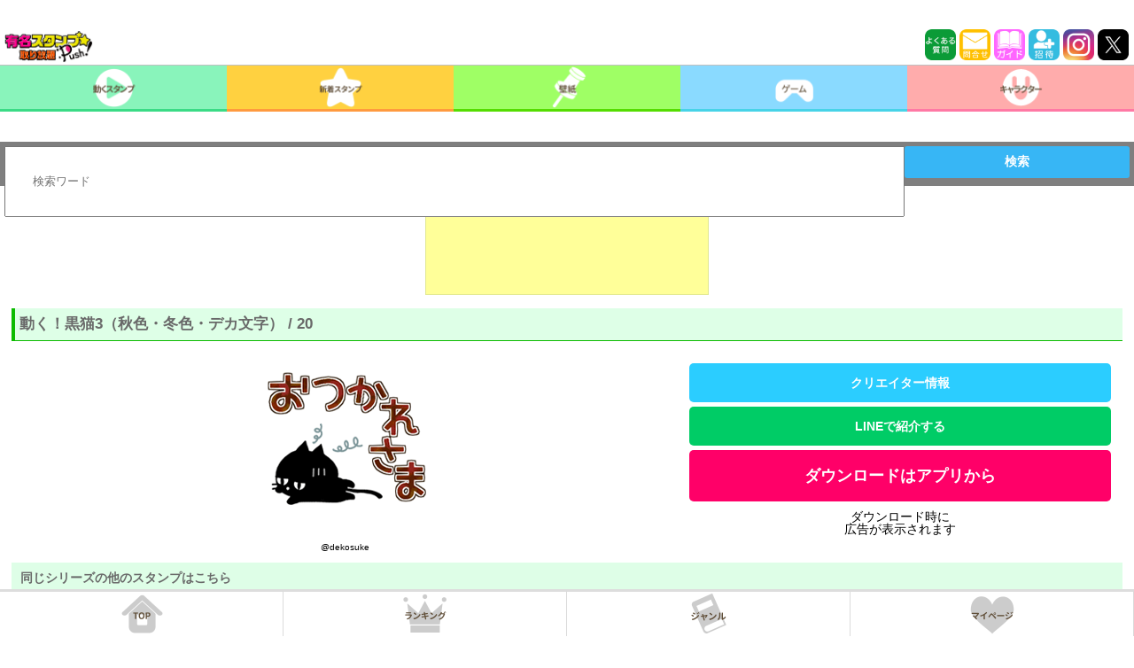

--- FILE ---
content_type: text/html; charset=utf-8
request_url: https://www.google.com/recaptcha/api2/aframe
body_size: 257
content:
<!DOCTYPE HTML><html><head><meta http-equiv="content-type" content="text/html; charset=UTF-8"></head><body><script nonce="sf5KvNv3e4gBrER-gKFV1g">/** Anti-fraud and anti-abuse applications only. See google.com/recaptcha */ try{var clients={'sodar':'https://pagead2.googlesyndication.com/pagead/sodar?'};window.addEventListener("message",function(a){try{if(a.source===window.parent){var b=JSON.parse(a.data);var c=clients[b['id']];if(c){var d=document.createElement('img');d.src=c+b['params']+'&rc='+(localStorage.getItem("rc::a")?sessionStorage.getItem("rc::b"):"");window.document.body.appendChild(d);sessionStorage.setItem("rc::e",parseInt(sessionStorage.getItem("rc::e")||0)+1);localStorage.setItem("rc::h",'1768728616927');}}}catch(b){}});window.parent.postMessage("_grecaptcha_ready", "*");}catch(b){}</script></body></html>

--- FILE ---
content_type: application/javascript; charset=utf-8
request_url: https://fundingchoicesmessages.google.com/f/AGSKWxVw3YM6cVYcyU8Sk30_XVlKqYnna_KDxD69Rh1ZmD0JWBU3fD97aWYFeIJ1cT7JFavYLE2IJYTHpwQPIYCHf_K15i4-3F3cl0jvKppXqsCc-Nh89D949la7cU0rnGzcdcQZiSO7AXtGBp5RA_nUkrPhqkj4p2eaxmxmnErBfRp_1pNZQPtU6RyP6ShF/__adv/overlay//adv/banner_/adsblocker./wp_ad_250_/get/ad.
body_size: -1289
content:
window['73e8ba81-e2b9-4fdf-9b88-5b287ed0a489'] = true;